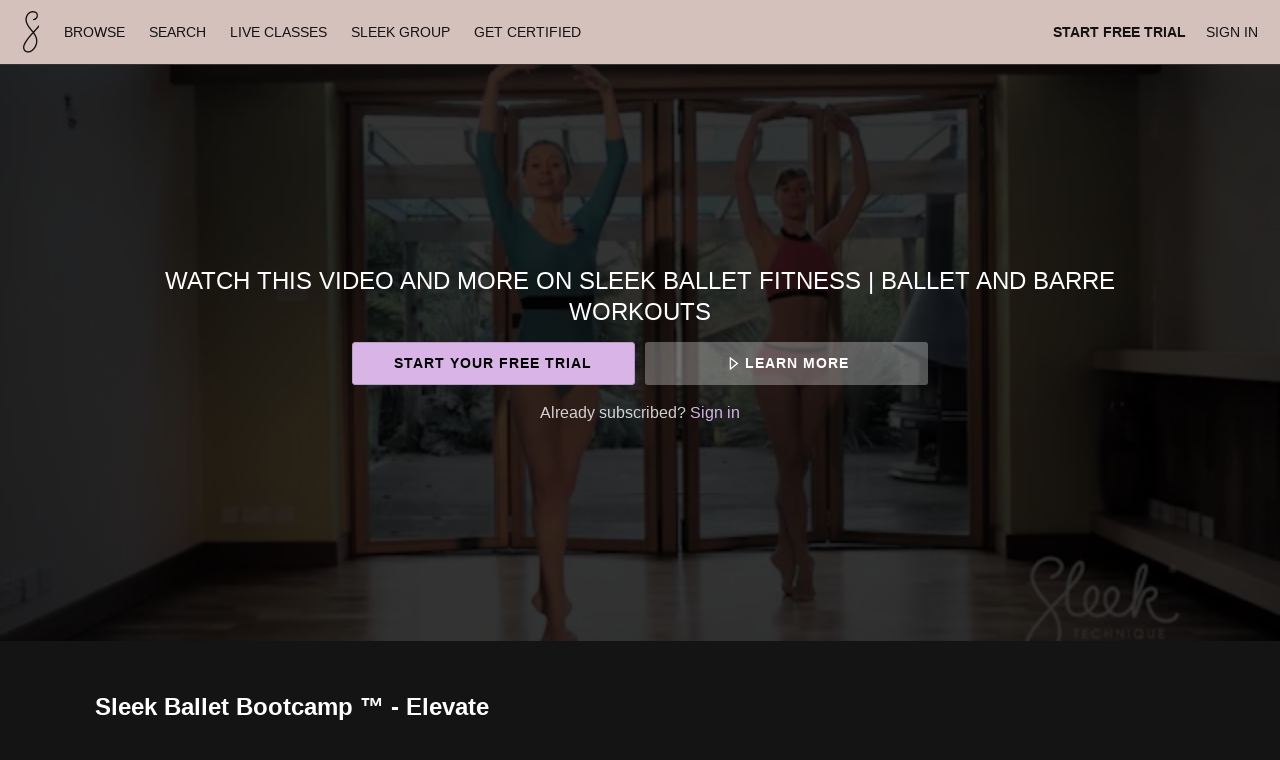

--- FILE ---
content_type: text/html; charset=utf-8
request_url: https://www.google.com/recaptcha/enterprise/anchor?ar=1&k=6LfvmnopAAAAACA1XKDZ4aLl79C20qmy7BJp9SP8&co=aHR0cHM6Ly93d3cuc2xlZWtiYWxsZXRmaXRuZXNzLmNvbTo0NDM.&hl=en&v=PoyoqOPhxBO7pBk68S4YbpHZ&size=invisible&anchor-ms=20000&execute-ms=30000&cb=jkcq3qrvoq9i
body_size: 48558
content:
<!DOCTYPE HTML><html dir="ltr" lang="en"><head><meta http-equiv="Content-Type" content="text/html; charset=UTF-8">
<meta http-equiv="X-UA-Compatible" content="IE=edge">
<title>reCAPTCHA</title>
<style type="text/css">
/* cyrillic-ext */
@font-face {
  font-family: 'Roboto';
  font-style: normal;
  font-weight: 400;
  font-stretch: 100%;
  src: url(//fonts.gstatic.com/s/roboto/v48/KFO7CnqEu92Fr1ME7kSn66aGLdTylUAMa3GUBHMdazTgWw.woff2) format('woff2');
  unicode-range: U+0460-052F, U+1C80-1C8A, U+20B4, U+2DE0-2DFF, U+A640-A69F, U+FE2E-FE2F;
}
/* cyrillic */
@font-face {
  font-family: 'Roboto';
  font-style: normal;
  font-weight: 400;
  font-stretch: 100%;
  src: url(//fonts.gstatic.com/s/roboto/v48/KFO7CnqEu92Fr1ME7kSn66aGLdTylUAMa3iUBHMdazTgWw.woff2) format('woff2');
  unicode-range: U+0301, U+0400-045F, U+0490-0491, U+04B0-04B1, U+2116;
}
/* greek-ext */
@font-face {
  font-family: 'Roboto';
  font-style: normal;
  font-weight: 400;
  font-stretch: 100%;
  src: url(//fonts.gstatic.com/s/roboto/v48/KFO7CnqEu92Fr1ME7kSn66aGLdTylUAMa3CUBHMdazTgWw.woff2) format('woff2');
  unicode-range: U+1F00-1FFF;
}
/* greek */
@font-face {
  font-family: 'Roboto';
  font-style: normal;
  font-weight: 400;
  font-stretch: 100%;
  src: url(//fonts.gstatic.com/s/roboto/v48/KFO7CnqEu92Fr1ME7kSn66aGLdTylUAMa3-UBHMdazTgWw.woff2) format('woff2');
  unicode-range: U+0370-0377, U+037A-037F, U+0384-038A, U+038C, U+038E-03A1, U+03A3-03FF;
}
/* math */
@font-face {
  font-family: 'Roboto';
  font-style: normal;
  font-weight: 400;
  font-stretch: 100%;
  src: url(//fonts.gstatic.com/s/roboto/v48/KFO7CnqEu92Fr1ME7kSn66aGLdTylUAMawCUBHMdazTgWw.woff2) format('woff2');
  unicode-range: U+0302-0303, U+0305, U+0307-0308, U+0310, U+0312, U+0315, U+031A, U+0326-0327, U+032C, U+032F-0330, U+0332-0333, U+0338, U+033A, U+0346, U+034D, U+0391-03A1, U+03A3-03A9, U+03B1-03C9, U+03D1, U+03D5-03D6, U+03F0-03F1, U+03F4-03F5, U+2016-2017, U+2034-2038, U+203C, U+2040, U+2043, U+2047, U+2050, U+2057, U+205F, U+2070-2071, U+2074-208E, U+2090-209C, U+20D0-20DC, U+20E1, U+20E5-20EF, U+2100-2112, U+2114-2115, U+2117-2121, U+2123-214F, U+2190, U+2192, U+2194-21AE, U+21B0-21E5, U+21F1-21F2, U+21F4-2211, U+2213-2214, U+2216-22FF, U+2308-230B, U+2310, U+2319, U+231C-2321, U+2336-237A, U+237C, U+2395, U+239B-23B7, U+23D0, U+23DC-23E1, U+2474-2475, U+25AF, U+25B3, U+25B7, U+25BD, U+25C1, U+25CA, U+25CC, U+25FB, U+266D-266F, U+27C0-27FF, U+2900-2AFF, U+2B0E-2B11, U+2B30-2B4C, U+2BFE, U+3030, U+FF5B, U+FF5D, U+1D400-1D7FF, U+1EE00-1EEFF;
}
/* symbols */
@font-face {
  font-family: 'Roboto';
  font-style: normal;
  font-weight: 400;
  font-stretch: 100%;
  src: url(//fonts.gstatic.com/s/roboto/v48/KFO7CnqEu92Fr1ME7kSn66aGLdTylUAMaxKUBHMdazTgWw.woff2) format('woff2');
  unicode-range: U+0001-000C, U+000E-001F, U+007F-009F, U+20DD-20E0, U+20E2-20E4, U+2150-218F, U+2190, U+2192, U+2194-2199, U+21AF, U+21E6-21F0, U+21F3, U+2218-2219, U+2299, U+22C4-22C6, U+2300-243F, U+2440-244A, U+2460-24FF, U+25A0-27BF, U+2800-28FF, U+2921-2922, U+2981, U+29BF, U+29EB, U+2B00-2BFF, U+4DC0-4DFF, U+FFF9-FFFB, U+10140-1018E, U+10190-1019C, U+101A0, U+101D0-101FD, U+102E0-102FB, U+10E60-10E7E, U+1D2C0-1D2D3, U+1D2E0-1D37F, U+1F000-1F0FF, U+1F100-1F1AD, U+1F1E6-1F1FF, U+1F30D-1F30F, U+1F315, U+1F31C, U+1F31E, U+1F320-1F32C, U+1F336, U+1F378, U+1F37D, U+1F382, U+1F393-1F39F, U+1F3A7-1F3A8, U+1F3AC-1F3AF, U+1F3C2, U+1F3C4-1F3C6, U+1F3CA-1F3CE, U+1F3D4-1F3E0, U+1F3ED, U+1F3F1-1F3F3, U+1F3F5-1F3F7, U+1F408, U+1F415, U+1F41F, U+1F426, U+1F43F, U+1F441-1F442, U+1F444, U+1F446-1F449, U+1F44C-1F44E, U+1F453, U+1F46A, U+1F47D, U+1F4A3, U+1F4B0, U+1F4B3, U+1F4B9, U+1F4BB, U+1F4BF, U+1F4C8-1F4CB, U+1F4D6, U+1F4DA, U+1F4DF, U+1F4E3-1F4E6, U+1F4EA-1F4ED, U+1F4F7, U+1F4F9-1F4FB, U+1F4FD-1F4FE, U+1F503, U+1F507-1F50B, U+1F50D, U+1F512-1F513, U+1F53E-1F54A, U+1F54F-1F5FA, U+1F610, U+1F650-1F67F, U+1F687, U+1F68D, U+1F691, U+1F694, U+1F698, U+1F6AD, U+1F6B2, U+1F6B9-1F6BA, U+1F6BC, U+1F6C6-1F6CF, U+1F6D3-1F6D7, U+1F6E0-1F6EA, U+1F6F0-1F6F3, U+1F6F7-1F6FC, U+1F700-1F7FF, U+1F800-1F80B, U+1F810-1F847, U+1F850-1F859, U+1F860-1F887, U+1F890-1F8AD, U+1F8B0-1F8BB, U+1F8C0-1F8C1, U+1F900-1F90B, U+1F93B, U+1F946, U+1F984, U+1F996, U+1F9E9, U+1FA00-1FA6F, U+1FA70-1FA7C, U+1FA80-1FA89, U+1FA8F-1FAC6, U+1FACE-1FADC, U+1FADF-1FAE9, U+1FAF0-1FAF8, U+1FB00-1FBFF;
}
/* vietnamese */
@font-face {
  font-family: 'Roboto';
  font-style: normal;
  font-weight: 400;
  font-stretch: 100%;
  src: url(//fonts.gstatic.com/s/roboto/v48/KFO7CnqEu92Fr1ME7kSn66aGLdTylUAMa3OUBHMdazTgWw.woff2) format('woff2');
  unicode-range: U+0102-0103, U+0110-0111, U+0128-0129, U+0168-0169, U+01A0-01A1, U+01AF-01B0, U+0300-0301, U+0303-0304, U+0308-0309, U+0323, U+0329, U+1EA0-1EF9, U+20AB;
}
/* latin-ext */
@font-face {
  font-family: 'Roboto';
  font-style: normal;
  font-weight: 400;
  font-stretch: 100%;
  src: url(//fonts.gstatic.com/s/roboto/v48/KFO7CnqEu92Fr1ME7kSn66aGLdTylUAMa3KUBHMdazTgWw.woff2) format('woff2');
  unicode-range: U+0100-02BA, U+02BD-02C5, U+02C7-02CC, U+02CE-02D7, U+02DD-02FF, U+0304, U+0308, U+0329, U+1D00-1DBF, U+1E00-1E9F, U+1EF2-1EFF, U+2020, U+20A0-20AB, U+20AD-20C0, U+2113, U+2C60-2C7F, U+A720-A7FF;
}
/* latin */
@font-face {
  font-family: 'Roboto';
  font-style: normal;
  font-weight: 400;
  font-stretch: 100%;
  src: url(//fonts.gstatic.com/s/roboto/v48/KFO7CnqEu92Fr1ME7kSn66aGLdTylUAMa3yUBHMdazQ.woff2) format('woff2');
  unicode-range: U+0000-00FF, U+0131, U+0152-0153, U+02BB-02BC, U+02C6, U+02DA, U+02DC, U+0304, U+0308, U+0329, U+2000-206F, U+20AC, U+2122, U+2191, U+2193, U+2212, U+2215, U+FEFF, U+FFFD;
}
/* cyrillic-ext */
@font-face {
  font-family: 'Roboto';
  font-style: normal;
  font-weight: 500;
  font-stretch: 100%;
  src: url(//fonts.gstatic.com/s/roboto/v48/KFO7CnqEu92Fr1ME7kSn66aGLdTylUAMa3GUBHMdazTgWw.woff2) format('woff2');
  unicode-range: U+0460-052F, U+1C80-1C8A, U+20B4, U+2DE0-2DFF, U+A640-A69F, U+FE2E-FE2F;
}
/* cyrillic */
@font-face {
  font-family: 'Roboto';
  font-style: normal;
  font-weight: 500;
  font-stretch: 100%;
  src: url(//fonts.gstatic.com/s/roboto/v48/KFO7CnqEu92Fr1ME7kSn66aGLdTylUAMa3iUBHMdazTgWw.woff2) format('woff2');
  unicode-range: U+0301, U+0400-045F, U+0490-0491, U+04B0-04B1, U+2116;
}
/* greek-ext */
@font-face {
  font-family: 'Roboto';
  font-style: normal;
  font-weight: 500;
  font-stretch: 100%;
  src: url(//fonts.gstatic.com/s/roboto/v48/KFO7CnqEu92Fr1ME7kSn66aGLdTylUAMa3CUBHMdazTgWw.woff2) format('woff2');
  unicode-range: U+1F00-1FFF;
}
/* greek */
@font-face {
  font-family: 'Roboto';
  font-style: normal;
  font-weight: 500;
  font-stretch: 100%;
  src: url(//fonts.gstatic.com/s/roboto/v48/KFO7CnqEu92Fr1ME7kSn66aGLdTylUAMa3-UBHMdazTgWw.woff2) format('woff2');
  unicode-range: U+0370-0377, U+037A-037F, U+0384-038A, U+038C, U+038E-03A1, U+03A3-03FF;
}
/* math */
@font-face {
  font-family: 'Roboto';
  font-style: normal;
  font-weight: 500;
  font-stretch: 100%;
  src: url(//fonts.gstatic.com/s/roboto/v48/KFO7CnqEu92Fr1ME7kSn66aGLdTylUAMawCUBHMdazTgWw.woff2) format('woff2');
  unicode-range: U+0302-0303, U+0305, U+0307-0308, U+0310, U+0312, U+0315, U+031A, U+0326-0327, U+032C, U+032F-0330, U+0332-0333, U+0338, U+033A, U+0346, U+034D, U+0391-03A1, U+03A3-03A9, U+03B1-03C9, U+03D1, U+03D5-03D6, U+03F0-03F1, U+03F4-03F5, U+2016-2017, U+2034-2038, U+203C, U+2040, U+2043, U+2047, U+2050, U+2057, U+205F, U+2070-2071, U+2074-208E, U+2090-209C, U+20D0-20DC, U+20E1, U+20E5-20EF, U+2100-2112, U+2114-2115, U+2117-2121, U+2123-214F, U+2190, U+2192, U+2194-21AE, U+21B0-21E5, U+21F1-21F2, U+21F4-2211, U+2213-2214, U+2216-22FF, U+2308-230B, U+2310, U+2319, U+231C-2321, U+2336-237A, U+237C, U+2395, U+239B-23B7, U+23D0, U+23DC-23E1, U+2474-2475, U+25AF, U+25B3, U+25B7, U+25BD, U+25C1, U+25CA, U+25CC, U+25FB, U+266D-266F, U+27C0-27FF, U+2900-2AFF, U+2B0E-2B11, U+2B30-2B4C, U+2BFE, U+3030, U+FF5B, U+FF5D, U+1D400-1D7FF, U+1EE00-1EEFF;
}
/* symbols */
@font-face {
  font-family: 'Roboto';
  font-style: normal;
  font-weight: 500;
  font-stretch: 100%;
  src: url(//fonts.gstatic.com/s/roboto/v48/KFO7CnqEu92Fr1ME7kSn66aGLdTylUAMaxKUBHMdazTgWw.woff2) format('woff2');
  unicode-range: U+0001-000C, U+000E-001F, U+007F-009F, U+20DD-20E0, U+20E2-20E4, U+2150-218F, U+2190, U+2192, U+2194-2199, U+21AF, U+21E6-21F0, U+21F3, U+2218-2219, U+2299, U+22C4-22C6, U+2300-243F, U+2440-244A, U+2460-24FF, U+25A0-27BF, U+2800-28FF, U+2921-2922, U+2981, U+29BF, U+29EB, U+2B00-2BFF, U+4DC0-4DFF, U+FFF9-FFFB, U+10140-1018E, U+10190-1019C, U+101A0, U+101D0-101FD, U+102E0-102FB, U+10E60-10E7E, U+1D2C0-1D2D3, U+1D2E0-1D37F, U+1F000-1F0FF, U+1F100-1F1AD, U+1F1E6-1F1FF, U+1F30D-1F30F, U+1F315, U+1F31C, U+1F31E, U+1F320-1F32C, U+1F336, U+1F378, U+1F37D, U+1F382, U+1F393-1F39F, U+1F3A7-1F3A8, U+1F3AC-1F3AF, U+1F3C2, U+1F3C4-1F3C6, U+1F3CA-1F3CE, U+1F3D4-1F3E0, U+1F3ED, U+1F3F1-1F3F3, U+1F3F5-1F3F7, U+1F408, U+1F415, U+1F41F, U+1F426, U+1F43F, U+1F441-1F442, U+1F444, U+1F446-1F449, U+1F44C-1F44E, U+1F453, U+1F46A, U+1F47D, U+1F4A3, U+1F4B0, U+1F4B3, U+1F4B9, U+1F4BB, U+1F4BF, U+1F4C8-1F4CB, U+1F4D6, U+1F4DA, U+1F4DF, U+1F4E3-1F4E6, U+1F4EA-1F4ED, U+1F4F7, U+1F4F9-1F4FB, U+1F4FD-1F4FE, U+1F503, U+1F507-1F50B, U+1F50D, U+1F512-1F513, U+1F53E-1F54A, U+1F54F-1F5FA, U+1F610, U+1F650-1F67F, U+1F687, U+1F68D, U+1F691, U+1F694, U+1F698, U+1F6AD, U+1F6B2, U+1F6B9-1F6BA, U+1F6BC, U+1F6C6-1F6CF, U+1F6D3-1F6D7, U+1F6E0-1F6EA, U+1F6F0-1F6F3, U+1F6F7-1F6FC, U+1F700-1F7FF, U+1F800-1F80B, U+1F810-1F847, U+1F850-1F859, U+1F860-1F887, U+1F890-1F8AD, U+1F8B0-1F8BB, U+1F8C0-1F8C1, U+1F900-1F90B, U+1F93B, U+1F946, U+1F984, U+1F996, U+1F9E9, U+1FA00-1FA6F, U+1FA70-1FA7C, U+1FA80-1FA89, U+1FA8F-1FAC6, U+1FACE-1FADC, U+1FADF-1FAE9, U+1FAF0-1FAF8, U+1FB00-1FBFF;
}
/* vietnamese */
@font-face {
  font-family: 'Roboto';
  font-style: normal;
  font-weight: 500;
  font-stretch: 100%;
  src: url(//fonts.gstatic.com/s/roboto/v48/KFO7CnqEu92Fr1ME7kSn66aGLdTylUAMa3OUBHMdazTgWw.woff2) format('woff2');
  unicode-range: U+0102-0103, U+0110-0111, U+0128-0129, U+0168-0169, U+01A0-01A1, U+01AF-01B0, U+0300-0301, U+0303-0304, U+0308-0309, U+0323, U+0329, U+1EA0-1EF9, U+20AB;
}
/* latin-ext */
@font-face {
  font-family: 'Roboto';
  font-style: normal;
  font-weight: 500;
  font-stretch: 100%;
  src: url(//fonts.gstatic.com/s/roboto/v48/KFO7CnqEu92Fr1ME7kSn66aGLdTylUAMa3KUBHMdazTgWw.woff2) format('woff2');
  unicode-range: U+0100-02BA, U+02BD-02C5, U+02C7-02CC, U+02CE-02D7, U+02DD-02FF, U+0304, U+0308, U+0329, U+1D00-1DBF, U+1E00-1E9F, U+1EF2-1EFF, U+2020, U+20A0-20AB, U+20AD-20C0, U+2113, U+2C60-2C7F, U+A720-A7FF;
}
/* latin */
@font-face {
  font-family: 'Roboto';
  font-style: normal;
  font-weight: 500;
  font-stretch: 100%;
  src: url(//fonts.gstatic.com/s/roboto/v48/KFO7CnqEu92Fr1ME7kSn66aGLdTylUAMa3yUBHMdazQ.woff2) format('woff2');
  unicode-range: U+0000-00FF, U+0131, U+0152-0153, U+02BB-02BC, U+02C6, U+02DA, U+02DC, U+0304, U+0308, U+0329, U+2000-206F, U+20AC, U+2122, U+2191, U+2193, U+2212, U+2215, U+FEFF, U+FFFD;
}
/* cyrillic-ext */
@font-face {
  font-family: 'Roboto';
  font-style: normal;
  font-weight: 900;
  font-stretch: 100%;
  src: url(//fonts.gstatic.com/s/roboto/v48/KFO7CnqEu92Fr1ME7kSn66aGLdTylUAMa3GUBHMdazTgWw.woff2) format('woff2');
  unicode-range: U+0460-052F, U+1C80-1C8A, U+20B4, U+2DE0-2DFF, U+A640-A69F, U+FE2E-FE2F;
}
/* cyrillic */
@font-face {
  font-family: 'Roboto';
  font-style: normal;
  font-weight: 900;
  font-stretch: 100%;
  src: url(//fonts.gstatic.com/s/roboto/v48/KFO7CnqEu92Fr1ME7kSn66aGLdTylUAMa3iUBHMdazTgWw.woff2) format('woff2');
  unicode-range: U+0301, U+0400-045F, U+0490-0491, U+04B0-04B1, U+2116;
}
/* greek-ext */
@font-face {
  font-family: 'Roboto';
  font-style: normal;
  font-weight: 900;
  font-stretch: 100%;
  src: url(//fonts.gstatic.com/s/roboto/v48/KFO7CnqEu92Fr1ME7kSn66aGLdTylUAMa3CUBHMdazTgWw.woff2) format('woff2');
  unicode-range: U+1F00-1FFF;
}
/* greek */
@font-face {
  font-family: 'Roboto';
  font-style: normal;
  font-weight: 900;
  font-stretch: 100%;
  src: url(//fonts.gstatic.com/s/roboto/v48/KFO7CnqEu92Fr1ME7kSn66aGLdTylUAMa3-UBHMdazTgWw.woff2) format('woff2');
  unicode-range: U+0370-0377, U+037A-037F, U+0384-038A, U+038C, U+038E-03A1, U+03A3-03FF;
}
/* math */
@font-face {
  font-family: 'Roboto';
  font-style: normal;
  font-weight: 900;
  font-stretch: 100%;
  src: url(//fonts.gstatic.com/s/roboto/v48/KFO7CnqEu92Fr1ME7kSn66aGLdTylUAMawCUBHMdazTgWw.woff2) format('woff2');
  unicode-range: U+0302-0303, U+0305, U+0307-0308, U+0310, U+0312, U+0315, U+031A, U+0326-0327, U+032C, U+032F-0330, U+0332-0333, U+0338, U+033A, U+0346, U+034D, U+0391-03A1, U+03A3-03A9, U+03B1-03C9, U+03D1, U+03D5-03D6, U+03F0-03F1, U+03F4-03F5, U+2016-2017, U+2034-2038, U+203C, U+2040, U+2043, U+2047, U+2050, U+2057, U+205F, U+2070-2071, U+2074-208E, U+2090-209C, U+20D0-20DC, U+20E1, U+20E5-20EF, U+2100-2112, U+2114-2115, U+2117-2121, U+2123-214F, U+2190, U+2192, U+2194-21AE, U+21B0-21E5, U+21F1-21F2, U+21F4-2211, U+2213-2214, U+2216-22FF, U+2308-230B, U+2310, U+2319, U+231C-2321, U+2336-237A, U+237C, U+2395, U+239B-23B7, U+23D0, U+23DC-23E1, U+2474-2475, U+25AF, U+25B3, U+25B7, U+25BD, U+25C1, U+25CA, U+25CC, U+25FB, U+266D-266F, U+27C0-27FF, U+2900-2AFF, U+2B0E-2B11, U+2B30-2B4C, U+2BFE, U+3030, U+FF5B, U+FF5D, U+1D400-1D7FF, U+1EE00-1EEFF;
}
/* symbols */
@font-face {
  font-family: 'Roboto';
  font-style: normal;
  font-weight: 900;
  font-stretch: 100%;
  src: url(//fonts.gstatic.com/s/roboto/v48/KFO7CnqEu92Fr1ME7kSn66aGLdTylUAMaxKUBHMdazTgWw.woff2) format('woff2');
  unicode-range: U+0001-000C, U+000E-001F, U+007F-009F, U+20DD-20E0, U+20E2-20E4, U+2150-218F, U+2190, U+2192, U+2194-2199, U+21AF, U+21E6-21F0, U+21F3, U+2218-2219, U+2299, U+22C4-22C6, U+2300-243F, U+2440-244A, U+2460-24FF, U+25A0-27BF, U+2800-28FF, U+2921-2922, U+2981, U+29BF, U+29EB, U+2B00-2BFF, U+4DC0-4DFF, U+FFF9-FFFB, U+10140-1018E, U+10190-1019C, U+101A0, U+101D0-101FD, U+102E0-102FB, U+10E60-10E7E, U+1D2C0-1D2D3, U+1D2E0-1D37F, U+1F000-1F0FF, U+1F100-1F1AD, U+1F1E6-1F1FF, U+1F30D-1F30F, U+1F315, U+1F31C, U+1F31E, U+1F320-1F32C, U+1F336, U+1F378, U+1F37D, U+1F382, U+1F393-1F39F, U+1F3A7-1F3A8, U+1F3AC-1F3AF, U+1F3C2, U+1F3C4-1F3C6, U+1F3CA-1F3CE, U+1F3D4-1F3E0, U+1F3ED, U+1F3F1-1F3F3, U+1F3F5-1F3F7, U+1F408, U+1F415, U+1F41F, U+1F426, U+1F43F, U+1F441-1F442, U+1F444, U+1F446-1F449, U+1F44C-1F44E, U+1F453, U+1F46A, U+1F47D, U+1F4A3, U+1F4B0, U+1F4B3, U+1F4B9, U+1F4BB, U+1F4BF, U+1F4C8-1F4CB, U+1F4D6, U+1F4DA, U+1F4DF, U+1F4E3-1F4E6, U+1F4EA-1F4ED, U+1F4F7, U+1F4F9-1F4FB, U+1F4FD-1F4FE, U+1F503, U+1F507-1F50B, U+1F50D, U+1F512-1F513, U+1F53E-1F54A, U+1F54F-1F5FA, U+1F610, U+1F650-1F67F, U+1F687, U+1F68D, U+1F691, U+1F694, U+1F698, U+1F6AD, U+1F6B2, U+1F6B9-1F6BA, U+1F6BC, U+1F6C6-1F6CF, U+1F6D3-1F6D7, U+1F6E0-1F6EA, U+1F6F0-1F6F3, U+1F6F7-1F6FC, U+1F700-1F7FF, U+1F800-1F80B, U+1F810-1F847, U+1F850-1F859, U+1F860-1F887, U+1F890-1F8AD, U+1F8B0-1F8BB, U+1F8C0-1F8C1, U+1F900-1F90B, U+1F93B, U+1F946, U+1F984, U+1F996, U+1F9E9, U+1FA00-1FA6F, U+1FA70-1FA7C, U+1FA80-1FA89, U+1FA8F-1FAC6, U+1FACE-1FADC, U+1FADF-1FAE9, U+1FAF0-1FAF8, U+1FB00-1FBFF;
}
/* vietnamese */
@font-face {
  font-family: 'Roboto';
  font-style: normal;
  font-weight: 900;
  font-stretch: 100%;
  src: url(//fonts.gstatic.com/s/roboto/v48/KFO7CnqEu92Fr1ME7kSn66aGLdTylUAMa3OUBHMdazTgWw.woff2) format('woff2');
  unicode-range: U+0102-0103, U+0110-0111, U+0128-0129, U+0168-0169, U+01A0-01A1, U+01AF-01B0, U+0300-0301, U+0303-0304, U+0308-0309, U+0323, U+0329, U+1EA0-1EF9, U+20AB;
}
/* latin-ext */
@font-face {
  font-family: 'Roboto';
  font-style: normal;
  font-weight: 900;
  font-stretch: 100%;
  src: url(//fonts.gstatic.com/s/roboto/v48/KFO7CnqEu92Fr1ME7kSn66aGLdTylUAMa3KUBHMdazTgWw.woff2) format('woff2');
  unicode-range: U+0100-02BA, U+02BD-02C5, U+02C7-02CC, U+02CE-02D7, U+02DD-02FF, U+0304, U+0308, U+0329, U+1D00-1DBF, U+1E00-1E9F, U+1EF2-1EFF, U+2020, U+20A0-20AB, U+20AD-20C0, U+2113, U+2C60-2C7F, U+A720-A7FF;
}
/* latin */
@font-face {
  font-family: 'Roboto';
  font-style: normal;
  font-weight: 900;
  font-stretch: 100%;
  src: url(//fonts.gstatic.com/s/roboto/v48/KFO7CnqEu92Fr1ME7kSn66aGLdTylUAMa3yUBHMdazQ.woff2) format('woff2');
  unicode-range: U+0000-00FF, U+0131, U+0152-0153, U+02BB-02BC, U+02C6, U+02DA, U+02DC, U+0304, U+0308, U+0329, U+2000-206F, U+20AC, U+2122, U+2191, U+2193, U+2212, U+2215, U+FEFF, U+FFFD;
}

</style>
<link rel="stylesheet" type="text/css" href="https://www.gstatic.com/recaptcha/releases/PoyoqOPhxBO7pBk68S4YbpHZ/styles__ltr.css">
<script nonce="15rVAE65jUpzMIhR5iFgew" type="text/javascript">window['__recaptcha_api'] = 'https://www.google.com/recaptcha/enterprise/';</script>
<script type="text/javascript" src="https://www.gstatic.com/recaptcha/releases/PoyoqOPhxBO7pBk68S4YbpHZ/recaptcha__en.js" nonce="15rVAE65jUpzMIhR5iFgew">
      
    </script></head>
<body><div id="rc-anchor-alert" class="rc-anchor-alert"></div>
<input type="hidden" id="recaptcha-token" value="[base64]">
<script type="text/javascript" nonce="15rVAE65jUpzMIhR5iFgew">
      recaptcha.anchor.Main.init("[\x22ainput\x22,[\x22bgdata\x22,\x22\x22,\[base64]/[base64]/UltIKytdPWE6KGE8MjA0OD9SW0grK109YT4+NnwxOTI6KChhJjY0NTEyKT09NTUyOTYmJnErMTxoLmxlbmd0aCYmKGguY2hhckNvZGVBdChxKzEpJjY0NTEyKT09NTYzMjA/[base64]/MjU1OlI/[base64]/[base64]/[base64]/[base64]/[base64]/[base64]/[base64]/[base64]/[base64]/[base64]\x22,\[base64]\x22,\x22FsOlw594DMO9w6wdwrJmdcOvEzHCrgsswpDDvsKQw5TDm3vCjXPCkAlNE8OCeMKqLR3DkcONw75Bw7woVSDCji7Cm8KSwqjCoMK/wozDvMKTwoHCq2rDhBoqNSfCgBZ3w4fDucOnEGkVOBJ7w7vCtsOZw5MAecOoTcOTDH4UwoDDrcOMwojCscKxXzjCu8KCw5x7w4jCrQc+AMKaw7hiNiPDrcOmKsO/IlnCiXUZRHpaecOWR8K/[base64]/Dj2NzKEnCisOJbW3Cs2hsw6zDl8KoXWjDmcOZwowkwrgZMsKBEMK3d0XClmzChBkbw4VQXl3CvMKZw5nCpcOzw7DCpMOzw58lwp9cwp7CtsKJwp/Cn8O/wpUCw4XClTbCkXZ0w7TDjsKzw7zDocOxwp/DlsK8M3PCnMKPaVMGC8KqMcKsICHCusKFw5NBw4/CtcOzwqvDihluWMKTE8KCwojCs8KtET3CoBNVw5XDp8Kywo3Dq8KSwocsw50YwrTDk8OMw7TDgcK/[base64]/CpU7DhMOUYXsWw5FowqnChVt9ZSkfRsK/[base64]/DlMOZwobDmndhAwDDkcKQDULDhUxRDyjDgsOFwqbDqcOHwqvCihfCmsK2BhHCpsKhwocbw4nDoFZfw7M2KcKTSMKLwprDmMKOU29HwqjDvCYcTAxKecODw4poVcO3wobCq3HDsTNcecOyKBvDrsOVw4rDg8K/wovDjGl/IiUCTQFJRsKGw4pyakXDuMKiLsK8ZxTCozPCmibDk8OOw7rCigHDjcK1woXCtMOIGsOBFsOrNhTCnzElQsKTw6bDpMKHwrPDoMKhw5tdwq1rw67ClMKaVsKkwoLCqxTCksKwT2XDq8OSwoQxEyzCm8KADcObD8KDw43Cr8KGJCrDvE/DosK3w6ETwqJfw71CUm4JBx9UwrTCnC7DhB1AaCdTw4QJVCYYNMO+F3NNw5hyTgUww6wZL8KpRsKySA3DoFnDuMKmw4/Dk2PCnMODMyQYGiPCqMKxwqnDlMKeaMOhGsO4w7bCgX7DosK0LHLCpsKmUcO7w7nDt8O7ei7ConDDhXfDrsO3XsO0UsKJQMKwwpYDG8OFworCr8OIcwfCvDUnwoLCskorwqdJw7HDvMKew6t1KMOpwpzDnVfDvnvChMOSIkMhesO3w5vDhsKlFnAXw5/CjcKKwqtDMcO5w7LCp1dSw7nDhgk1wrHDmDU8w69mHMK4wpIBw4dsdsOEZXvCviRNYcKow57Cj8OLw5XCosOqw7Y/dTDCmcOKwrjCnCl6IMOWw65oE8OJw4UXXcOYw4DDgzdjw5pkwrPCuTlhU8Opwq7DocOWdMKKwpDDvsO4a8Oowr7CujV1d1cHFA7Cj8Oqw7VHDcOjKTt7w6/Dl0bDvwjDn3knaMKFw7knWcKUwqFsw7TDssOvBz/DuMKieT7CmFLCkMODEMO5w43CjGohwonCmsKtw4TDuMK3wpjCjHVgPsOUMgtFwq/[base64]/[base64]/DkT3CpRzCksK1eD5oVHx5wqUqwo9sfsKpw7RdPVjCocKxw63CrMK0UsO3QsKsw5TCv8KMwrDDnDfCvsOxw57DuMKhLVAawqjCnsOtwpHDlAJ2w5fDtsK/[base64]/[base64]/[base64]/[base64]/woXDpEpLwoR4woHDg8KIwoNnwojDssK7Nh9vY8KKf8OFPsKgwr7Cnl7DpnjDgnwTwrvDsVTCnH5OV8OQw4HDoMKjw7jDhsKIw53CgcOCMsKjwp3Dik/DqhHDsMOYacKmNsKUPQVGw6TDlkfDs8OWGsOFQsKcGwF1RMKUZsOIZVjCiB5LW8K4w57DmcOJw5XCtEYpw7kDw4oiwoNewr7CkgXDnjVQw5rDhAbCmcKqfQgAw4xdw6VEwooNBMOwwo82H8OqwojCgMKrUcKSczF/[base64]/H8KGw7IYw7rCvRFQJ0U5KMOdwqNaUmRAbydjw5VOw5YCM1x7CcKtw5lxwq4rTHtfV2ZCdEPDrMKIGlc2wpnCqMKBKMKsCHfChSXCkBc6Yx/[base64]/NMOBWW7Dk8OXw4DDiQ/Cq2nCocO8w6PCkHcJTcOoIWDCiTXDhcKqw4gpworDpsOYwq40Em3CnxsbwqcYC8O9bn9uUsK2woAKQ8Oow6DDjcONMljDpsKgw4fCmwPDisKFw4zDksK2woJrwolyVxkQw6LCvw1gfMKiwr/CssKxXsO/w5/Dj8KrwqxDTkhVKMKOEsKjwqkADcOjOMOtKMO4w5TDvF7CmlDDncKKwr7CnMK/w75PTMOIwqbDq3U6GA/Cmy4Xw7sXwq97wrbChGnDrMO7w6HDig5NwrjDu8KqJSXDhMOlw6p2wozCjiRww5BJwpI4w7Rpw7PDscO3ScK2wp81wp16LcK0A8O7USjCiVrDrcOxdMKgb8Kxwpd2w55vFcO8w5Qkwpphw7c7HsOAwq/CtsOmB0Ykw7gOwo7Dq8OyEMOfw7fCssKkwrlOw7zDqMOjw7zCssO0SRVDwo5Lw5xdHRRgwr9KDsO5YcKWwqZHw4pcwq/CiMKfwrg9KsKJw6PCqsK+F3/DmcOpZRpIw6BhIXzCqsOxF8ORwqLDtcK4w4bDijo0w6PCmMK6wrQ3wrrCpyTCp8OdwozCpsK/w7EIFRfClUJfdsOoccKwVsKwY8OtYsOSw45zPwXDoMKqdcObXTBuDcKVwrhLw63Cu8K2wqY9w5TDtcO/[base64]/w7gzegQnw6LDvsK0bTrDhMOxw7Bew7fDtGQ6wpdYYcKbwqTDp8KNC8KYRwnCvgtkSmnCjcK4B3vDo03Dm8KKwpLDqcO9w5IrTiTCrW/[base64]/DgVzDg8KxXEc3woFIwoXCpUTDq8Ocw47CocK+wp3Dr8KNwq5gScKfHzxHwrMEXFRIw48cwpLCoMOcwr1LFsOreMO7DsOFC2vDlBTDiScuwpXDq8Kye1QnVDzCni4cMV/Dj8KFQHHCrQrDlW3Dp00Dw5hrKDHCjsOaWMKCw5LClsOxw5rClH8YK8KzQSXDhMKTw47CuhfCqgDCjsO8R8OhZcK/[base64]/Dml0kYsKPWTPCm05Ma8KdPcOAMcO2wrjDscK9MGgqwrnClcOww7deRy9SAXbCizA6w7XDhsKQAFnCsmIcDjbDog/DmcKTAl9qP1DCi0stw4NdwqXCpcODwojCpGXDrcKAUsOIw7TCigEMwpTCtCTDv2RlSxPCpFVnwqkJQ8Ovw7MVwol6wowawocww5pATcK4w5g0wonDv2AtTBvChcK8GMOafMO+wpMAGcOxPCTCvWNrwrzCgGXCrhtBw7dsw4cxDEQ/IyTCnz/DvsKOQ8OLUTzCuMKAw5tWOGhGw43DoMKWASPDlTtlw7TDj8OFwo7CjMKwGcKGc19JHQhYwrBYwrxhwpB8wojCrGnDmFfDtlUpw4HDiGEXw4R4T3dcw6PCnz/DtsKGUCNSJ0PClULCsMKmEn7CmMK7w7AVNg83wrwDC8K3OMK3wpF4w44tVsOAdcKKw5N8wpXCukXCpsKlwo02aMKew7dMSivCuVZmNcKqCMOZBsOGbMOvZ3DDpHbDrQnDjn/DjG3DhcOnw5IQw6NowoTDmsKBw53Csyx/w6geHMKPwpnDlMKowqvCoBIhWMK9WcKpw7gnGwPDjcOswokKGcK8esOqKGXDhcK+w4pED0kPbxzCnT7DpsKZZUHDhFQrw4TChgXDuSnDpcKPV0LDuGjCgcOUaXBBw74BwoRAbsOLbgRcw4fCmyTCmMK+agzCmG7Ch2wGwo/DpGLCssOWwojCjTlxSsKUccKLw6BnVsKcwqUZX8K7woDCvhldUn47QmrCqCFHwrRDb3YuXCEWw6sbwrTDr0ZPJMOlaRbDiQ7Ck0DDssKXb8Knw4duWiM3wr0bQQwNa8O5WUsFwpTDpwxvwrUpb8KwMCEEDcORw5/DjMKcw4/DsMO9R8KLwosGE8OGw5rDpMOtwofDrHEMWhHDg0chwofCrkzDrggFwrMCFsOZwp/DvsOBw4/Ci8O8LVbCnyB7w4bCt8O4e8O7wqcAwqnDikPDm3zDmGXCk2F8ccOWVCvDoCkrw7bDn3oEwpxJw6kWCWHDsMO3VcKdfcOFfMORYsONRsOeWAhwCcKfScOAEUdow5TCqg3DjF3DmybCrWDDo35Aw5YrO8KWZHoUwoHDjwNRLHjCgHc8w7XDlEbDqsKXw7HCvBYjw6/DvAYvwo3DucONw5jDosKqOkfCtcKEGDYNwqwQwo9qw7nDgHjClgnDv1NyBcK7w4gFXsKdwogJCEDDjcOCKQJZJ8KGw47Dhl3CriUzBnBrw6bCncO6T8OCw4pCwp14wrtYw6FAX8O/w6jDrcO7cQPDtMOCwq/CosOLCgLCiMKzwqnCn17DrHjCucKhdhkkX8OJw4tcw6TDkVzDmMOzHsKvUQXDnXzDhcOsE8OZLQ0tw6EFbMOlwpQYLcORGSFlwqvCgMOLwqZ3wrA6YTvDrw45wrjDrMOGw7PDuMKtw7J/[base64]/DjE/DgB5Xwq3Cq8O2HMOzfChWYmPCv8O9NcOzM8K/J3XCrMOTBsK5RD3DmTLDrcO9MMKBwrB5wqPCssOIwq7DgiQOM1XDsHZzwpHCmsK/[base64]/DiMKQw4sDwp3DoG3CrsK9w7rCmSzDq8KSd8O4w6EoXjbCgcO7ThgCwr1jw5PCrMKww73DncOYVsKjwpN9JCDDosOcYcKjJ8OSWsOswr3CuxTCiMK9w4/Cg1F4FBEfwrlsTQfCkMKBXnN3OUVFw6Z3w5XCkMOwChjCncO4MFvDoMKcw6/CiETCtsKUMcKfVsKQwohKwpYJw4DDujnCnmzCtMKEw5dfRGNVJsKPw4bDtF7DicKiLhjDk1scwrPCkMOJw5UewpbCjsOjwo7Dlg7DuHAid0/DngZnKcKvUsODw5E9f8KuaMOGM0Arw7PCjcOiRjnClMKOwpACVzXDl8OIw4Z1wqUyLsOIOcODTS7Csw4/[base64]/[base64]/w658w4PDhinCvMKBUBMMFxE9wrgoIiULw5YgwpBlDsKrAsOYwokYG1bCoDzDmHPCm8ODw6N6dEhFwqHDjcK5M8OiAcK1wrfChMKXbHFXDgLCrHTChsKTa8OsY8K1IWTCrcKvSsOaWsKtDsO5w7/DozbDpUIvZMODw7jCsj3Csn49wqnDpMOUwrLCkcK0DnTChcKTwr4Mw7fCm8OywoPDnW/DnsKTwrLDjRDCicKIw6HDmlTDvcKfVD/CksKSwrfDhnPDsgvDlTZww68kMMKNdsOPwrLDmxLClcOPwqoLecKBw6HCv8KsXjsGwoDDuy7CrcKOwoMqwoI7McKzFMKOOMOIWXwTwqV7KsKkw7LCvEzCgEVowr/Ds8O4FcO2w4J3dcK1e2E4wr1ww4YbOMKPBsK6fMOtcVVWwpHCk8OWJ3E6YnZuNnxyRnXDllMbFsORcMKlwqPDv8K0ZAdLcsOtFz4Oe8KIw6jDqAsXwodHcknDoXN0K0zDr8OSwprDksKpOVLCsU1cMx7CvXnDmcOYM1HCgk8awqLCnMKZw4/[base64]/Dsk8+OcKAdsK/wpcrw7TDvcKQVRHCoUcJwoARw4PCnAhiwqVfw6hGdmPDg0FgJUgNw6vDlcOaNsKuMUjDkcOkwpl4w5/DgcOIM8K+wot5w7lKIm0Sw5R8FVLCqAjCuTjDqk/[base64]/CinTDksK3w4pOw4jCtWzCrBLCosOtd8KCwpRoesONw4vCksOWw4t/wqPDp2rDqTlhVyYgKX1MPMOtK3bCozPCtcOswr7DosO9wrsyw67CtC83wot0woPDqMKPQi4/JMKDe8OjSMOXwpnDvcOEw6XDk1PDkhd3NMOwDcKkd8KFCMK1w6PDnXYewpTCjGBpwqMdw4Ehw7PDsMKSwr7DqVHCjVXDtsOdMRfDpDvChMOBD31jw6Bow5vCoMOjw4hwQSDCocKXRWhpLBwmAcOHwqVlwq9uKTx0wrdSwp/CgsOgw7fDrcO8wp5IasKtw4pyw7LDqsOkwr1IV8ONGw7DhsOnw5R0OsKUwrfCncOkS8Kxw5haw45Ow45DwpLDrMKBw4QAwpfCqFHDixs9w6rDoB7DqklGCzXCoFXDo8Osw7rCj2jCnMO0w4fCik/DvsOYJsOuw7PCucKwQzF/w5PCpcODXBvDhFNqwqrDmwQJw7MoEU3CqShsw6c4LivDggvDjlHCpX9HHFMjSMK4w5UBG8KbDnTDhMOUwqDDssKxbsO1YcKhwpvDkCXCh8OocXYfw73DvH3DgMKJScKNEcOyw4/Ct8KBSsKJw4/CpcOPV8OVw5/CjcKYwqXCl8OVZ3FYw4jDjlnDsMKYw7oHYMKow6gLXMKvLcKAGGjCkcKxQ8OQf8OZwqg8e8KXwqHChmJYwrg3AGw5IMOyDGvCjGZXH8OfTMK7w7DCpwnDgWLDhUdDwoDCsEtvwq/CmgopIRHDl8KNw7x7wpA2IDHDnkR/wrnCiGchOmrDtMO8w5zDvWxHd8K5woYRw73Di8OAwpTDtcOSOcKzwoQzDMOPfsKuRMO4O0QIwq7CkMKnNsOjfhNeAMOaHCrCmMOtw658Ux/DhQrClwjCu8K8w7LDv1bDoTTCscOqwo0bw55nwqUhwp7CssKMwoPCmwYGw5JnWS7DpcOvwoM2Q344J3xvZzzDn8OOa3M8IyxmWsOzCMOCNcKZfzzClsODEFPDk8KfNsOAwp3DpiQqFwckwrUFGsOSwprCsx5BJMKfbw/DosOIwpJaw68zOcOZDSLDlBjChjgzw6IlwojDiMKsw5HCl1YeIHxSUsOIPMODKMOtwrXDnxgTwrjCjsOJKmgbesKjS8OowovCosOjHDPCtsKBw4Z6woMdXSvCt8K+PA3DvV9Ow4/DmcK1f8KDw43CuEE9woHCksKEAMKaccOowqV0D3/[base64]/CucKPw4dHdWjDt8OaGgAzKcK+UcOjCgDDnsOcK8OJKiVrWcKyQHzCgsOywobDhsO0AivDjMOTw67ChMK3BTNmwrbCgkfCvTE3w50vW8Kiw7UJw6BVXMKZwqPCoCTCt18twqvCpcKmJgzDrsO/w7gfKsKyEhDDiFTDsMOIw5vDgTDCqMK7djHDqDfDrChqacKow6MMw6w4w4M2wrpzwqoCRmYuLlZJMcKGw6XDiMKvV1fCsEbCqcOSw4VuwpnCosKvNz3DpGR3X8OaIsOKLCTDsSgPBsOsCjbCqE3CvXwpwphcUn3Dgwo7w50ZRwvDtk/Cr8K+Fg7DmHjDvGvDi8OtIFYSMkQjwqZowrEzwr1faBZRw43CsMK5w6HDumMNwqBlwrvCg8O6w6Y2woDDk8OZRCYxwoAJNxN6w7jDlylgXsKhwqLCpEMSZk/Ci2ZXw7PCsBh7w5jCr8OfewxDBDXDqh7CghoUaCgEw6dHwpJ1GMOmw6bCt8KBfggOwrlecwTCt8O7w6w6w6Vrw5nCpV7CpMOpQkHCs2R6ScKmPCLDmSFAf8Krw743KWJ+cMOJw4x0fMKqF8OrOmp8HQ3CqsOrWMKeSU/DqcKFB3LCoF/CtRgLwrPDl3s1EcO8wq3DpG1fPC5vw4fDj8KlOA0UPsKJTcKCw7bDuSjCoMOlN8KXwpd9w5TCj8Kyw5/[base64]/Du8Oyw7Mtw7RVwqtCBFvDnMOmGMKqBMKTUXFDwrTDgFpXAhvCk3BQKcKqDQcpwpbChsKqQmLClsOPZMKdw6nCsMKbB8OhwoZjwo3CqsOgPMKQw6jCucK6ecKSZXPCqznCpDQ/dMK9w6fDg8OHw4JTw7owL8KNw4pNZDLCni52L8OdI8KHTx0+w49FY8K9d8KTworCv8KYwrgzRmDCrcK1wozCvhnDvB3Di8OkCsKSwqXDlnvDqTjDt3DCgC1jwrMHSMKlw7rCksOiwpsywofDsMK8TQBdw7VWf8OKV110wrENw5zDoXJ+cQvCiC/DmsK8w6RFWsKswpwvwqMZw6HDg8KPAldCw7HClnIKN8KMAMKjOsO3wqjClAo5YMKjw7zCtcO+AG97w5zDssKOwq1Ga8KWw7LCsSE6cFTDohrDgcOkw5Z3w6bDrsKZwo/[base64]/[base64]/DhTDDoE9TR2Q+wpc5H8KGwo9qw7sJYFISOcKJJkHDpsOuTFsVwovDnUXCvGbDqwnCp31RR2Q9w5tLw5rDh2fCrFzDkcO3w7k+wpvClVwIFRJuwq/[base64]/CvlQ+US/Dnh0nZsOCdh7DtioCYnrDh8K1QyjCumsrwrQkFsOIIMKHw5/Dp8KLw5x9wpHDiA3CncK6w4jCvGQGwq/CjsKkw4hGwql7MsKNw6peHcOJe2oQwoPClcK1w79MwqlJwqbCk8KJGsK/ScOuBsKtXcK4w5EzJz7DpmzDs8K/wr8rbsOvJcKSPh3DkcK1wogqw4PCkwXDnVjCgsKAwo1Qw64VYMKNwpvDkMKFHsKmbMOxw7LDnWgZw5lFThRRwrQ2wqMDwpNuTgISw6vDgwweaMKCwoRDw6bDlxrCsA5ienPDnhjCpcOVwr95wrLCngnDlMOEwqfCjsOVXQZEwojCi8OXV8Obw6XCgxLCo13Cq8KQw4/DvsKza2zDqmvDhnHDusOyRMO6TUReYlgswojCrytAw6fDrsO4ZsOywoDDnE9hw4B9aMK/[base64]/w4PCmMK1LMKlDVDDjcKfcwbCjcK8wpxBw6Jiw7bDgcKgeFtHLMO6WgPCunVRHsKAHD7CvcKOwqxOTh/[base64]/[base64]/Cp8O/ScKMQ3sMwpE8w5E5b8KLwpFDDDF3w7dhPkonBsKVw6DCi8OyKsOIw4/DgCLDpjTChjnCsBtGdMKEw789w4chw6Jaw7Nwwp3Dpn3Dl0BaYAsUd2vDqcOdZcKRRn/[base64]/VHICccOzIMKxSVEZCw8NwrvCq25Cw7bCp8KXwr80w73CuMKtw5oODVkyEcOTw5XDhRJjBMORQCoEAB4EwpQiIMKQw6jDliBAH2teDsOYwo8lwqo5wqXCvMO9w78oSsO2csOyJyvDocOkw5Z/QcKdNwZAbMOMdTbCsiA5w58oAcOrEcOcwph5ZBc3B8KMDgbCjSw+dXPCnH3Cu2V2VMO+w5PCi8K7Tjh1wqkxwpRIw49pHSAtwoBtwobCpizCncK3eXlrM8OEH2MbwrMhYV0yDyQHNi4tL8KTEMOia8OSWifCuw3Dr21NwocDVSlxwq/Cq8OWw4/DtMOuSmrDm0Zgw65+wp9VQ8KXC2/[base64]/[base64]/fUTCly/CsQ1ub8KFw5LDv8OvwqkINcKDX8KEwoIzw7HCg2R5ZMO2S8KnYgM/[base64]/DozLDvRzCrMKOwoDCq3XDhWpPa8KEwqDCvDvCqEvDkVUgw4Y5wpTDisKww7/DixYtBsOsw5HDlcKdXsOdwpvDjsKXw47DnQBAw4xHwohhw7gYwoPDtDJIw7RTHnjDsMKdDz/DpXTDvsOzMsOBw4VQw5wWEcOSwq3DosOaF17CvhMkPgbCkUUDw7phw6LCmHF8Bm7CoG4BLMKbXUppw5F+OhBKw6LDrsOoQBZqwoFxw5pUw4IeZMK0RcOmwoHCicKKwqzDssOlw792wqnCmC92wrfDmAPCscKkHzXCrzXDgcObCMK2PhYXw4wMw6tRPDPCtS9Owr0/[base64]/[base64]/DiVzCoyzDq1vDj2kVNcKDRMOZWwLDjsOZGV0Hwp/CtD/CjGElwovDpMOOw60hwrPCr8O7EsKSGsKfKcOYwqYxEAjCnFx9VAHCuMOaVBELBMKdw5ggwokmE8Ojw5pLw5BZwrhWB8O+EMKKw4ZKaAJhw5Zswr/CtsOHYMOkYyDCtcOWwoVQw77DkcKiRsOaw4zDucOAwq4nwrTCgcOJFA/[base64]/DnyDDvi0jw7vDpAsKwofCnk9KwofCqX1Ew6nCky4OwpINw4UqwpcNw49VwrEkCcKcwprDp23CmcOfPMOOTcKewqLCkzkhWQkDSsKTw5bCosOoAMKuwpdbwoZbCSRYwqLCv18Gw5/CsVtaw6nCuQVPw5MSw5/Dki0Nwp8aw7bCl8OfbG7DuA5IQcOXFMKMwqXCk8OPaSMsHcO5w6LDniPDlsKMw4zDuMO9f8KwPhshaigrw4HColJGw4/[base64]/wqbDh3E4w605w7pyw70lw6bDssKsPHzCj8KHw4s1wpzDj3QKw6UMAW4JQWbCvXDCsHh+w7xtesOuGU8Iw4/[base64]/XEV+w55gWWJ4S8OiZcKBwqbCrsKLwoQMT8KQRMKlLTp5BsKnw77DkV3Dv3HCsEfCrldIOsKnesOcw7hxw5FjwpFqIivCv8KCdy/DrcKGacK8w6FOw75FJcKCw57DtMO+w5XDiBPDpcOWw5DCmcKYVWbCulQ1dsOrwrXDsMKowqZZIiofOzLCmSRqwo3Cqk4Dw7nCqMOJw5LCrMOEwovDvWnDtsOkw5DDinPCk3DCn8KDSiJ2wrh/aUTCusOsw6rCq0TDmHHCocOmb1VMw74lw4wXHzlSUCkiWRwAA8KjQMKgEsKLwpTDpHLCvcO+wqJHZAIuPVnCiVsaw4/ClcK0w5LCmH9QwrDDlgsgw6/CtwN3w6Q/asKewrJ0P8K2w5c6agwsw6jDoEF1AWsPfMK0w6tCbDwsPMK8cjjDm8O3KlTCqcKmOcOAJlXDqMKCw6ElKsKzw7FOwqLDgWtAw4LClyXClX/[base64]/[base64]/Cjicjwpcmw5BED8ONwo/CpsOwwqPCh8KMXEIMwr3Ck8K6XTnDgsO9w6VXw7zDgsKkwpQVeGPDvMOSOzHDosOXwqtDdg1Zw7pEI8OBw7LCvMO+OGoQwroPXMO5wp1/JSVFw6UjQhDDpMK7IVLDq30OLsOww6vClMKlw6bDl8Odw7g2w73ClcKswp5uworDpcOLwqLChMOpVDwpw4bDisOVw5HDnwo9EStXw5/DocO6GkHDqlzDmMOcUXzDp8O/fMKEwqnDm8KNw5rDmMK1wrBlwokBw7Ndw6TDln7CjGLDgmXDvcOTw7/DpSldwopNcMK3KMOLRsORw4bCosO8K8Okwoh7HVxRC8KEM8Oiw5wEwqJBU8K3wpxfbQ16w7hqHMKEwo80wovCsG88aRnDnsOxwrbCgMOyGjjCg8Omwo4uwpokw6QABcOTRVJxesOrasKoPcO6I0rCsXAcw4bDnkc/w7VRw6scw5DDomsAEcKowoDDkHoRw7PComrCssKSF1vDmcOOK2xlZX1UDcOSwr/Dp1/[base64]/DicKgw6R6P8Kcw4XCi33Di8OBTn3CjXPCrsOBEAPCk8O5PnnCmsODw4k2FRQhwq7DrjA+U8OvT8OlwobCsTbChMK2RsO0wrXDtSFCLTXCtBTDoMOdwpdfwp/CisOkwpnDth/DhMOGw7TCjwwPwoHCsRLDgcKnAwlXJTjDk8OfPBnCrcK+wpcQw5jDjH0Jw5RRw6/CkhLDoMOnw6zCtMKVI8OLAcKxC8OSCcK+w45WUcOpw4fDm29VVsOGMMKYOMOML8KTCS7CjMKDwpUYdQnCiQXDtcOBw4rCmz8UwrhQwoDDpwfCgnZ7wobDisK4w4/DtHNQw6RHKsKaMMOwwpheVMKrM0MjwovCjx7CicOawok0HsKXIzwjwo8LwrwrKxvDuzMyw7kVw6hhw7rCj3LCinFrwpPDpD0/FF7DlncKwojCl1TDgkPCpMK3Wk4nw4/CuyzDpz3Dg8KKw47CosKYw5Rtwrl7EyfDvVBkw7nCpsKNVMKPwrbClcK8wrcSXsO/O8K4w6xmw7onczt0QRrClMO1worDtjnCoznCq0rDnDE7VmcyUS3Ci8KjdUguw4DCmsKGwpUmFcOhwrx/cAbCml4Uw53ClsOuw67DglpcPg3DlGInwqwNNMOJw4HCjDHCjMOBw5EDwpw4w7hpw54iw6jDvsOxw53CgMOEN8Kow6oSw5LCpABZUcOVK8Knw4fDgMKnwq/DjcKTPMKxw4rCg3BkwrBbwq0OSD/[base64]/[base64]/Ct8Onch3DqT/Ct8O7PUV7wrdyAmzDmsKlK8Kkw6l7w7RAw6HDs8Kgw6tMwo/Ch8Osw7bCk2tTVy3CocKYwq3DtmRNw51rwpPDjV5cwp/[base64]/NcOow6vCnMKQwrNob8KGecOdw6BUw4DDicOYPEjDgQ8awrhuBVwsw7/[base64]/[base64]/CsnDDnUceHCzDi8OYFXXCoC7Cr8KWPgDDhcKMwrvDusK+LHwtEXhdfcKOw64/WQTCinYOw4HDinp+w7EDwqLDtMOkK8Oxw6/[base64]/ChE1HdcKRw4h3SxYcUcOpwprCjHPCksObw63DsMKAw7LCosKiCMK+RjYhekvDrcO6w5owLsOcw6LClz7CvMKfw6PDk8KHw4LDm8Ogw6LCo8KPw5Iew6wyw6jCisKNUifDlcK6MhhAw78wHgBCw7LDoXjCtEbCksOnw4YzQn7CiCxqw7LCj1/[base64]/[base64]/DtsKsw44PX8KmEmtsTsKXTsK+fRPCh2/CnsO6worDh8O4asOawpvDl8Krw7DDl0o0w5gBwrwyDHUHJgRHwrDDun/Cg2fChwzDuSjDsGbDqxvDisOQw4FeGW3CnGYnBMOQwqE1wrTDpMKZwrY3w48/B8OsYsKHwqYYWcKuwqbClsKfw5VNw6ctw48mwpBgMMORwqYXMyXCjgQrw5LDj1/[base64]/[base64]/CrMKiwoJowosGw5bDmnVow69cSDRLw7TCocKGwpTCpGLDmh8eKsK7IsOpw5TDqMOqw7kiHHpcRQAOeMOySMKNOsOvCl3CjMKHZ8K+LsKnwpnDhEHCvT0/fWUaw5XDv8OnDBTCgcKADEfCqMKfXAnDhyrDgHXDuyrCocKiw6cOwrjCkwo4fTzDqMKGY8O8wqlSdBzCg8KEFWQbwqM/ejUGNxo2w7XCocK/wrhDwqzDhsOmIcOmX8KrDiXDgcOvOMOoMcOcw71ycDTCrcOZOsOWB8K3wqxEbDZ/wr7DhFQjJsO3wq/DmMKOwodww7HClglgBWFHB8KOGcKxw6g7woB3RcKSYkhzwoPClFjDi3nCqMKQw7TCj8KMwrYdw55uO8OSw6jCsMO0YEnCtDxIwobDtV14wqY6bsOYDsKfKwcDw6Z4fcO/w6zCq8KhNcKiGcKbwrVJTRfCkMKmDsKucsKMFlsCwopmw7QHZsOTwprCr8KgwoZ7AsKTTRgcw5c/w5PCjGDDkMK8w4UUwpvDjsKWIcKeUMKOKyFowqQRB3LDiMK/[base64]/[base64]/CkcOrRhTCkX/Ds3ovwq9Ke3d6DwrDiSDDoMKtC3xJw49Cw45uw63DhsOnw44UMMObw4dVwoUHwq/CpBHDpnvDrMK4w6PCrWDCgMOCwpjCpi3ChMOIZMK4KCXCkDTCjAbDucONMUEfwpTDtcOswrZCVgVDwozDqn/Dp8KtZybClMOGw6DCnsKwwrDCn8KpwpMywqDCrmvCkiLCr3DCrMKjKjrDgcK8QMOSXcOjH1NBwoHClVvCgVAHw4bChsOrwoALM8K/AS1xAcKCw5gwwqbCkMOIHcKTIw94wq/Dl2zDmk0qBCbDnMOYwrxKw7J0wrPCr1nCtsObYcOgw6QIOMO3HsKIwrrDoj8TFMKARlLCn1LDsjUvGsKywrLDsngqWsK1wol1BcOFbwfCp8KuHMKrc8OlFj/DvsO4G8O6OnwTQ1PDrMKILcK6w4lxAUZJw4gPfsKMw7vDjcOCK8KDwo5/MU7DoGbCiFRfCsKvLcOfw6HCsT/DtMKoOcOeGlPDpMOCC2U0ZzLCrn7CksOIw4HDsjPDhWBuw5YwXQQnSHA3bsK5wo3DpQ3CqhXDr8OEwq0Uwop1wqgsTsKJScOuw5xPAhMTTxTDlFwcbMO2woBcw7XCj8OYS8K1wq/DgMOIw4nCvMO4P8KZwoZ7fsOhwpnCgcOAwr/DkMOnw5k0J8KTdMOWw6jDmMKSw4trwpPDmsOpbiI5TVxmwrV6b0Q7w441w49UbVHClMKSw4ZPwrICZmHDgcKDVRbCqwJbwrHChMK+VgLDoiBRw7XDnMKlw57DsMKiwpQqwqxPGGwlecO4wrHDiivCjClgcSvDuMOIfMOSw7TDs8Ozw6/CgsOcw6/[base64]/AsO0w4piw71+woI5wrjDkWBEfTVSByp0HTTCtMOjXDUHIlzCvmXDlxjDmMO0Pl1FOU4vOsKTwqrDqmN+JDUjw4rCv8OAPcOBw7AVMcOUPlgzMlHCuMKoBQfCiSVBYcK5wr3Cs8KkDcKcJcOTLx/DhsKJwpfDlwXDvTlrEcKnw7jCrsOBw7Bvw74sw6PDkWfDsj5dBMOswrfDjsK7PjAmRsKBw6ZMwrLDtVTCucO5QUYOwok7wrp/QcKuXAdWQ8OvUMOsw4PCsTVSwp9iw7LDqTURwqwbw4PDkMOuJMOQw4nCt3ZYw68WPDR6wrbDvMK1w6PCicKFew/CuWPCk8KZOwgYK2zDusONCcOwaj56EBUyEF3DuMOiJmcDInt4wrrDiAfDpMKHw75Dw6TCo2gWwq4MwqBPXFbDhcOyEsOSwofCssKGUcOKTsO3YRFZYh5hUW9fwpLCnTXCiUg1EDfDlsKbbk/CosKPTkPCrid/[base64]/[base64]/CksO2w7BTwrlXUMOqUzDDiTzDhHvCtMOdKsOrwqJ5NMOcH8O4woTCicK5K8OURsO1w77Ci1hrBcK0W2/[base64]/DcOkwpLDuQ/DiMOvw6zDhXTCo8OvwphvGHjCjcOnAsKJWjVUw6lww5TCg8KcwrHDscKow61yD8Ofw5tQKsODFVQ4c3LCgijCuQTDscOYw7nCo8KZwp/[base64]/CpMKZUXHCpmZZPQHDmsOEO8OPw5vCmcOGwpUdIyvDvsKSw6fCm8KjP8KYM1jCkjd0wrxcw5LCh8KAw5jCi8KJQMKfw4FwwqMXwrXCoMOBfmVvQlVqwolrwrYmwq/Co8Knw5jDrgXDrETCvcKUFS/CjcKOY8OlQMKbXMKWdyHDocOmwqo/w4vDnDE0RCHCsMORw6EUXcKEd27CgwbDimQ8woNyEi9UwpECYMOUP03CsBLCrsK4w79xwoE4w7fDuG7CqsKUw6NEwplTwrIQwqA5QyjCssKjwoNvK8K+XsOuwqVvWUdYAgAPI8K/w6Z8w6/CnVAMwp/[base64]/wql9w63DrMOZLMOxwrtsCCwGw6NhHhZJw405NsOaCRQzwrnDi8KywrUydsO1a8OiwobCucKNwrBkwrHDo8O5GcKgwq7CvkTClw9OU8OIPEbCtSTCmh0mbm3DosKZwqQXw4RcacObTjbCoMOjw5vDmsO9QkTDsMOEwoJfwqBLFEZPOMOvYlI9wq/[base64]\\u003d\\u003d\x22],null,[\x22conf\x22,null,\x226LfvmnopAAAAACA1XKDZ4aLl79C20qmy7BJp9SP8\x22,0,null,null,null,1,[21,125,63,73,95,87,41,43,42,83,102,105,109,121],[1017145,826],0,null,null,null,null,0,null,0,null,700,1,null,0,\[base64]/76lBhnEnQkZnOKMAhk\\u003d\x22,0,0,null,null,1,null,0,0,null,null,null,0],\x22https://www.sleekballetfitness.com:443\x22,null,[3,1,1],null,null,null,1,3600,[\x22https://www.google.com/intl/en/policies/privacy/\x22,\x22https://www.google.com/intl/en/policies/terms/\x22],\x22Fv5Er6UaN+b5PJeKN0K2wfLqIC6Wb+ES7zH4IP3+IRs\\u003d\x22,1,0,null,1,1768895082216,0,0,[136],null,[254,231,102],\x22RC-55GZtmk-fCUJkg\x22,null,null,null,null,null,\x220dAFcWeA4NWYtgnoWLJUF_IEADKAspfeo_CSM0jWreWqFM51vGTLr3W1ebAC6RMB81T5XqNrD0MO595yFtHu83Zf2b-qT67kAjaA\x22,1768977882166]");
    </script></body></html>